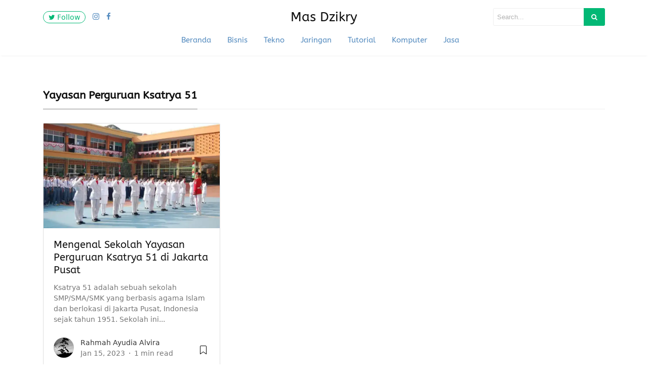

--- FILE ---
content_type: text/html; charset=utf-8
request_url: https://www.google.com/recaptcha/api2/aframe
body_size: 248
content:
<!DOCTYPE HTML><html><head><meta http-equiv="content-type" content="text/html; charset=UTF-8"></head><body><script nonce="R_fB_MEuqpnGEbUtebAaDA">/** Anti-fraud and anti-abuse applications only. See google.com/recaptcha */ try{var clients={'sodar':'https://pagead2.googlesyndication.com/pagead/sodar?'};window.addEventListener("message",function(a){try{if(a.source===window.parent){var b=JSON.parse(a.data);var c=clients[b['id']];if(c){var d=document.createElement('img');d.src=c+b['params']+'&rc='+(localStorage.getItem("rc::a")?sessionStorage.getItem("rc::b"):"");window.document.body.appendChild(d);sessionStorage.setItem("rc::e",parseInt(sessionStorage.getItem("rc::e")||0)+1);localStorage.setItem("rc::h",'1768382089533');}}}catch(b){}});window.parent.postMessage("_grecaptcha_ready", "*");}catch(b){}</script></body></html>